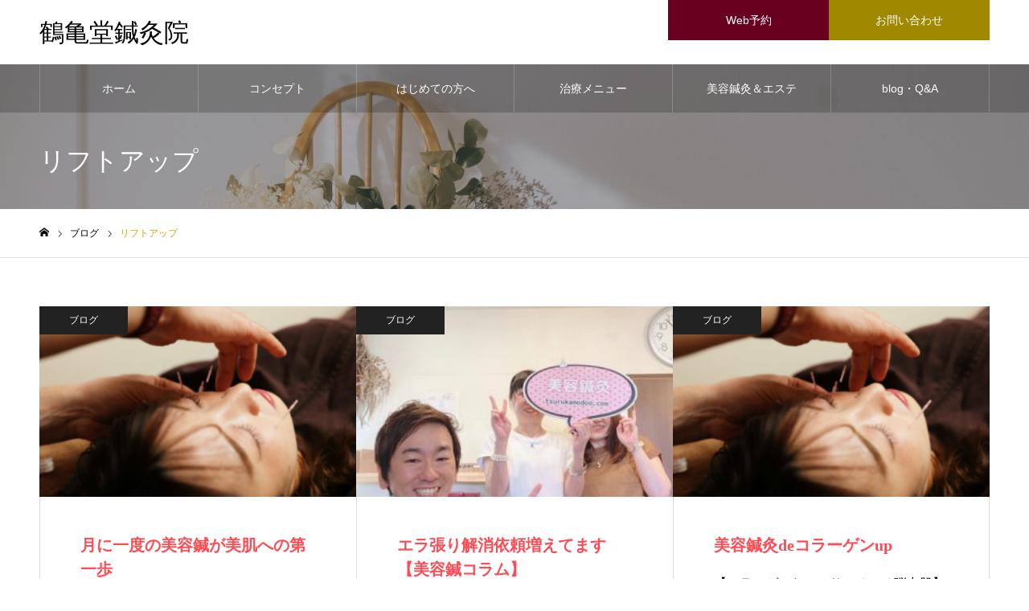

--- FILE ---
content_type: text/html; charset=UTF-8
request_url: https://tsurukamedoo.com/tag/%e3%83%aa%e3%83%95%e3%83%88%e3%82%a2%e3%83%83%e3%83%97/
body_size: 14037
content:
<!DOCTYPE html>
<html class="pc" dir="ltr" lang="ja" prefix="og: https://ogp.me/ns#">
<head>
<meta charset="UTF-8">
<!--[if IE]><meta http-equiv="X-UA-Compatible" content="IE=edge"><![endif]-->
<meta name="viewport" content="width=device-width">
<meta name="format-detection" content="telephone=no">
<meta name="description" content="鹿児島市鴨池　自律神経調整　食いしばり専門治療「アスリートに高い支持の治療院」">
<link rel="pingback" href="https://tsurukamedoo.com/xmlrpc.php">
<title>リフトアップ | 鶴亀堂鍼灸院</title>

		<!-- All in One SEO 4.9.3 - aioseo.com -->
	<meta name="robots" content="max-image-preview:large" />
	<link rel="canonical" href="https://tsurukamedoo.com/tag/%e3%83%aa%e3%83%95%e3%83%88%e3%82%a2%e3%83%83%e3%83%97/" />
	<meta name="generator" content="All in One SEO (AIOSEO) 4.9.3" />
		<script type="application/ld+json" class="aioseo-schema">
			{"@context":"https:\/\/schema.org","@graph":[{"@type":"BreadcrumbList","@id":"https:\/\/tsurukamedoo.com\/tag\/%e3%83%aa%e3%83%95%e3%83%88%e3%82%a2%e3%83%83%e3%83%97\/#breadcrumblist","itemListElement":[{"@type":"ListItem","@id":"https:\/\/tsurukamedoo.com#listItem","position":1,"name":"\u30db\u30fc\u30e0","item":"https:\/\/tsurukamedoo.com","nextItem":{"@type":"ListItem","@id":"https:\/\/tsurukamedoo.com\/tag\/%e3%83%aa%e3%83%95%e3%83%88%e3%82%a2%e3%83%83%e3%83%97\/#listItem","name":"\u30ea\u30d5\u30c8\u30a2\u30c3\u30d7"}},{"@type":"ListItem","@id":"https:\/\/tsurukamedoo.com\/tag\/%e3%83%aa%e3%83%95%e3%83%88%e3%82%a2%e3%83%83%e3%83%97\/#listItem","position":2,"name":"\u30ea\u30d5\u30c8\u30a2\u30c3\u30d7","previousItem":{"@type":"ListItem","@id":"https:\/\/tsurukamedoo.com#listItem","name":"\u30db\u30fc\u30e0"}}]},{"@type":"CollectionPage","@id":"https:\/\/tsurukamedoo.com\/tag\/%e3%83%aa%e3%83%95%e3%83%88%e3%82%a2%e3%83%83%e3%83%97\/#collectionpage","url":"https:\/\/tsurukamedoo.com\/tag\/%e3%83%aa%e3%83%95%e3%83%88%e3%82%a2%e3%83%83%e3%83%97\/","name":"\u30ea\u30d5\u30c8\u30a2\u30c3\u30d7 | \u9db4\u4e80\u5802\u937c\u7078\u9662","inLanguage":"ja","isPartOf":{"@id":"https:\/\/tsurukamedoo.com\/#website"},"breadcrumb":{"@id":"https:\/\/tsurukamedoo.com\/tag\/%e3%83%aa%e3%83%95%e3%83%88%e3%82%a2%e3%83%83%e3%83%97\/#breadcrumblist"}},{"@type":"Organization","@id":"https:\/\/tsurukamedoo.com\/#organization","name":"\u9db4\u4e80\u5802\u937c\u7078\u9662&\u30a8\u30b9\u30c6\u30c6\u30a3\u30c3\u30af\u30b5\u30ed\u30f3M","description":"\u9e7f\u5150\u5cf6\u5e02\u9d28\u6c60\u3000\u81ea\u5f8b\u795e\u7d4c\u8abf\u6574\u3000\u98df\u3044\u3057\u3070\u308a\u5c02\u9580\u6cbb\u7642\u300c\u30a2\u30b9\u30ea\u30fc\u30c8\u306b\u9ad8\u3044\u652f\u6301\u306e\u6cbb\u7642\u9662\u300d","url":"https:\/\/tsurukamedoo.com\/"},{"@type":"WebSite","@id":"https:\/\/tsurukamedoo.com\/#website","url":"https:\/\/tsurukamedoo.com\/","name":"\u9db4\u4e80\u5802\u937c\u7078\u9662&\u30a8\u30b9\u30c6\u30c6\u30a3\u30c3\u30af\u30b5\u30ed\u30f3M","description":"\u9e7f\u5150\u5cf6\u5e02\u9d28\u6c60\u3000\u81ea\u5f8b\u795e\u7d4c\u8abf\u6574\u3000\u98df\u3044\u3057\u3070\u308a\u5c02\u9580\u6cbb\u7642\u300c\u30a2\u30b9\u30ea\u30fc\u30c8\u306b\u9ad8\u3044\u652f\u6301\u306e\u6cbb\u7642\u9662\u300d","inLanguage":"ja","publisher":{"@id":"https:\/\/tsurukamedoo.com\/#organization"}}]}
		</script>
		<!-- All in One SEO -->

<link rel='dns-prefetch' href='//yubinbango.github.io' />
<link rel='dns-prefetch' href='//www.googletagmanager.com' />
<link rel='dns-prefetch' href='//stats.wp.com' />
<link rel="alternate" type="application/rss+xml" title="鶴亀堂鍼灸院 &raquo; フィード" href="https://tsurukamedoo.com/feed/" />
<link rel="alternate" type="application/rss+xml" title="鶴亀堂鍼灸院 &raquo; コメントフィード" href="https://tsurukamedoo.com/comments/feed/" />
<link rel="alternate" type="application/rss+xml" title="鶴亀堂鍼灸院 &raquo; リフトアップ タグのフィード" href="https://tsurukamedoo.com/tag/%e3%83%aa%e3%83%95%e3%83%88%e3%82%a2%e3%83%83%e3%83%97/feed/" />
<style id='wp-img-auto-sizes-contain-inline-css' type='text/css'>
img:is([sizes=auto i],[sizes^="auto," i]){contain-intrinsic-size:3000px 1500px}
/*# sourceURL=wp-img-auto-sizes-contain-inline-css */
</style>
<link rel='stylesheet' id='style-css' href='https://tsurukamedoo.com/wp-content/themes/tsurukamedo/style.css?ver=6.9' type='text/css' media='all' />
<style id='wp-emoji-styles-inline-css' type='text/css'>

	img.wp-smiley, img.emoji {
		display: inline !important;
		border: none !important;
		box-shadow: none !important;
		height: 1em !important;
		width: 1em !important;
		margin: 0 0.07em !important;
		vertical-align: -0.1em !important;
		background: none !important;
		padding: 0 !important;
	}
/*# sourceURL=wp-emoji-styles-inline-css */
</style>
<style id='wp-block-library-inline-css' type='text/css'>
:root{--wp-block-synced-color:#7a00df;--wp-block-synced-color--rgb:122,0,223;--wp-bound-block-color:var(--wp-block-synced-color);--wp-editor-canvas-background:#ddd;--wp-admin-theme-color:#007cba;--wp-admin-theme-color--rgb:0,124,186;--wp-admin-theme-color-darker-10:#006ba1;--wp-admin-theme-color-darker-10--rgb:0,107,160.5;--wp-admin-theme-color-darker-20:#005a87;--wp-admin-theme-color-darker-20--rgb:0,90,135;--wp-admin-border-width-focus:2px}@media (min-resolution:192dpi){:root{--wp-admin-border-width-focus:1.5px}}.wp-element-button{cursor:pointer}:root .has-very-light-gray-background-color{background-color:#eee}:root .has-very-dark-gray-background-color{background-color:#313131}:root .has-very-light-gray-color{color:#eee}:root .has-very-dark-gray-color{color:#313131}:root .has-vivid-green-cyan-to-vivid-cyan-blue-gradient-background{background:linear-gradient(135deg,#00d084,#0693e3)}:root .has-purple-crush-gradient-background{background:linear-gradient(135deg,#34e2e4,#4721fb 50%,#ab1dfe)}:root .has-hazy-dawn-gradient-background{background:linear-gradient(135deg,#faaca8,#dad0ec)}:root .has-subdued-olive-gradient-background{background:linear-gradient(135deg,#fafae1,#67a671)}:root .has-atomic-cream-gradient-background{background:linear-gradient(135deg,#fdd79a,#004a59)}:root .has-nightshade-gradient-background{background:linear-gradient(135deg,#330968,#31cdcf)}:root .has-midnight-gradient-background{background:linear-gradient(135deg,#020381,#2874fc)}:root{--wp--preset--font-size--normal:16px;--wp--preset--font-size--huge:42px}.has-regular-font-size{font-size:1em}.has-larger-font-size{font-size:2.625em}.has-normal-font-size{font-size:var(--wp--preset--font-size--normal)}.has-huge-font-size{font-size:var(--wp--preset--font-size--huge)}.has-text-align-center{text-align:center}.has-text-align-left{text-align:left}.has-text-align-right{text-align:right}.has-fit-text{white-space:nowrap!important}#end-resizable-editor-section{display:none}.aligncenter{clear:both}.items-justified-left{justify-content:flex-start}.items-justified-center{justify-content:center}.items-justified-right{justify-content:flex-end}.items-justified-space-between{justify-content:space-between}.screen-reader-text{border:0;clip-path:inset(50%);height:1px;margin:-1px;overflow:hidden;padding:0;position:absolute;width:1px;word-wrap:normal!important}.screen-reader-text:focus{background-color:#ddd;clip-path:none;color:#444;display:block;font-size:1em;height:auto;left:5px;line-height:normal;padding:15px 23px 14px;text-decoration:none;top:5px;width:auto;z-index:100000}html :where(.has-border-color){border-style:solid}html :where([style*=border-top-color]){border-top-style:solid}html :where([style*=border-right-color]){border-right-style:solid}html :where([style*=border-bottom-color]){border-bottom-style:solid}html :where([style*=border-left-color]){border-left-style:solid}html :where([style*=border-width]){border-style:solid}html :where([style*=border-top-width]){border-top-style:solid}html :where([style*=border-right-width]){border-right-style:solid}html :where([style*=border-bottom-width]){border-bottom-style:solid}html :where([style*=border-left-width]){border-left-style:solid}html :where(img[class*=wp-image-]){height:auto;max-width:100%}:where(figure){margin:0 0 1em}html :where(.is-position-sticky){--wp-admin--admin-bar--position-offset:var(--wp-admin--admin-bar--height,0px)}@media screen and (max-width:600px){html :where(.is-position-sticky){--wp-admin--admin-bar--position-offset:0px}}

/*# sourceURL=wp-block-library-inline-css */
</style><style id='global-styles-inline-css' type='text/css'>
:root{--wp--preset--aspect-ratio--square: 1;--wp--preset--aspect-ratio--4-3: 4/3;--wp--preset--aspect-ratio--3-4: 3/4;--wp--preset--aspect-ratio--3-2: 3/2;--wp--preset--aspect-ratio--2-3: 2/3;--wp--preset--aspect-ratio--16-9: 16/9;--wp--preset--aspect-ratio--9-16: 9/16;--wp--preset--color--black: #000000;--wp--preset--color--cyan-bluish-gray: #abb8c3;--wp--preset--color--white: #ffffff;--wp--preset--color--pale-pink: #f78da7;--wp--preset--color--vivid-red: #cf2e2e;--wp--preset--color--luminous-vivid-orange: #ff6900;--wp--preset--color--luminous-vivid-amber: #fcb900;--wp--preset--color--light-green-cyan: #7bdcb5;--wp--preset--color--vivid-green-cyan: #00d084;--wp--preset--color--pale-cyan-blue: #8ed1fc;--wp--preset--color--vivid-cyan-blue: #0693e3;--wp--preset--color--vivid-purple: #9b51e0;--wp--preset--gradient--vivid-cyan-blue-to-vivid-purple: linear-gradient(135deg,rgb(6,147,227) 0%,rgb(155,81,224) 100%);--wp--preset--gradient--light-green-cyan-to-vivid-green-cyan: linear-gradient(135deg,rgb(122,220,180) 0%,rgb(0,208,130) 100%);--wp--preset--gradient--luminous-vivid-amber-to-luminous-vivid-orange: linear-gradient(135deg,rgb(252,185,0) 0%,rgb(255,105,0) 100%);--wp--preset--gradient--luminous-vivid-orange-to-vivid-red: linear-gradient(135deg,rgb(255,105,0) 0%,rgb(207,46,46) 100%);--wp--preset--gradient--very-light-gray-to-cyan-bluish-gray: linear-gradient(135deg,rgb(238,238,238) 0%,rgb(169,184,195) 100%);--wp--preset--gradient--cool-to-warm-spectrum: linear-gradient(135deg,rgb(74,234,220) 0%,rgb(151,120,209) 20%,rgb(207,42,186) 40%,rgb(238,44,130) 60%,rgb(251,105,98) 80%,rgb(254,248,76) 100%);--wp--preset--gradient--blush-light-purple: linear-gradient(135deg,rgb(255,206,236) 0%,rgb(152,150,240) 100%);--wp--preset--gradient--blush-bordeaux: linear-gradient(135deg,rgb(254,205,165) 0%,rgb(254,45,45) 50%,rgb(107,0,62) 100%);--wp--preset--gradient--luminous-dusk: linear-gradient(135deg,rgb(255,203,112) 0%,rgb(199,81,192) 50%,rgb(65,88,208) 100%);--wp--preset--gradient--pale-ocean: linear-gradient(135deg,rgb(255,245,203) 0%,rgb(182,227,212) 50%,rgb(51,167,181) 100%);--wp--preset--gradient--electric-grass: linear-gradient(135deg,rgb(202,248,128) 0%,rgb(113,206,126) 100%);--wp--preset--gradient--midnight: linear-gradient(135deg,rgb(2,3,129) 0%,rgb(40,116,252) 100%);--wp--preset--font-size--small: 13px;--wp--preset--font-size--medium: 20px;--wp--preset--font-size--large: 36px;--wp--preset--font-size--x-large: 42px;--wp--preset--spacing--20: 0.44rem;--wp--preset--spacing--30: 0.67rem;--wp--preset--spacing--40: 1rem;--wp--preset--spacing--50: 1.5rem;--wp--preset--spacing--60: 2.25rem;--wp--preset--spacing--70: 3.38rem;--wp--preset--spacing--80: 5.06rem;--wp--preset--shadow--natural: 6px 6px 9px rgba(0, 0, 0, 0.2);--wp--preset--shadow--deep: 12px 12px 50px rgba(0, 0, 0, 0.4);--wp--preset--shadow--sharp: 6px 6px 0px rgba(0, 0, 0, 0.2);--wp--preset--shadow--outlined: 6px 6px 0px -3px rgb(255, 255, 255), 6px 6px rgb(0, 0, 0);--wp--preset--shadow--crisp: 6px 6px 0px rgb(0, 0, 0);}:where(.is-layout-flex){gap: 0.5em;}:where(.is-layout-grid){gap: 0.5em;}body .is-layout-flex{display: flex;}.is-layout-flex{flex-wrap: wrap;align-items: center;}.is-layout-flex > :is(*, div){margin: 0;}body .is-layout-grid{display: grid;}.is-layout-grid > :is(*, div){margin: 0;}:where(.wp-block-columns.is-layout-flex){gap: 2em;}:where(.wp-block-columns.is-layout-grid){gap: 2em;}:where(.wp-block-post-template.is-layout-flex){gap: 1.25em;}:where(.wp-block-post-template.is-layout-grid){gap: 1.25em;}.has-black-color{color: var(--wp--preset--color--black) !important;}.has-cyan-bluish-gray-color{color: var(--wp--preset--color--cyan-bluish-gray) !important;}.has-white-color{color: var(--wp--preset--color--white) !important;}.has-pale-pink-color{color: var(--wp--preset--color--pale-pink) !important;}.has-vivid-red-color{color: var(--wp--preset--color--vivid-red) !important;}.has-luminous-vivid-orange-color{color: var(--wp--preset--color--luminous-vivid-orange) !important;}.has-luminous-vivid-amber-color{color: var(--wp--preset--color--luminous-vivid-amber) !important;}.has-light-green-cyan-color{color: var(--wp--preset--color--light-green-cyan) !important;}.has-vivid-green-cyan-color{color: var(--wp--preset--color--vivid-green-cyan) !important;}.has-pale-cyan-blue-color{color: var(--wp--preset--color--pale-cyan-blue) !important;}.has-vivid-cyan-blue-color{color: var(--wp--preset--color--vivid-cyan-blue) !important;}.has-vivid-purple-color{color: var(--wp--preset--color--vivid-purple) !important;}.has-black-background-color{background-color: var(--wp--preset--color--black) !important;}.has-cyan-bluish-gray-background-color{background-color: var(--wp--preset--color--cyan-bluish-gray) !important;}.has-white-background-color{background-color: var(--wp--preset--color--white) !important;}.has-pale-pink-background-color{background-color: var(--wp--preset--color--pale-pink) !important;}.has-vivid-red-background-color{background-color: var(--wp--preset--color--vivid-red) !important;}.has-luminous-vivid-orange-background-color{background-color: var(--wp--preset--color--luminous-vivid-orange) !important;}.has-luminous-vivid-amber-background-color{background-color: var(--wp--preset--color--luminous-vivid-amber) !important;}.has-light-green-cyan-background-color{background-color: var(--wp--preset--color--light-green-cyan) !important;}.has-vivid-green-cyan-background-color{background-color: var(--wp--preset--color--vivid-green-cyan) !important;}.has-pale-cyan-blue-background-color{background-color: var(--wp--preset--color--pale-cyan-blue) !important;}.has-vivid-cyan-blue-background-color{background-color: var(--wp--preset--color--vivid-cyan-blue) !important;}.has-vivid-purple-background-color{background-color: var(--wp--preset--color--vivid-purple) !important;}.has-black-border-color{border-color: var(--wp--preset--color--black) !important;}.has-cyan-bluish-gray-border-color{border-color: var(--wp--preset--color--cyan-bluish-gray) !important;}.has-white-border-color{border-color: var(--wp--preset--color--white) !important;}.has-pale-pink-border-color{border-color: var(--wp--preset--color--pale-pink) !important;}.has-vivid-red-border-color{border-color: var(--wp--preset--color--vivid-red) !important;}.has-luminous-vivid-orange-border-color{border-color: var(--wp--preset--color--luminous-vivid-orange) !important;}.has-luminous-vivid-amber-border-color{border-color: var(--wp--preset--color--luminous-vivid-amber) !important;}.has-light-green-cyan-border-color{border-color: var(--wp--preset--color--light-green-cyan) !important;}.has-vivid-green-cyan-border-color{border-color: var(--wp--preset--color--vivid-green-cyan) !important;}.has-pale-cyan-blue-border-color{border-color: var(--wp--preset--color--pale-cyan-blue) !important;}.has-vivid-cyan-blue-border-color{border-color: var(--wp--preset--color--vivid-cyan-blue) !important;}.has-vivid-purple-border-color{border-color: var(--wp--preset--color--vivid-purple) !important;}.has-vivid-cyan-blue-to-vivid-purple-gradient-background{background: var(--wp--preset--gradient--vivid-cyan-blue-to-vivid-purple) !important;}.has-light-green-cyan-to-vivid-green-cyan-gradient-background{background: var(--wp--preset--gradient--light-green-cyan-to-vivid-green-cyan) !important;}.has-luminous-vivid-amber-to-luminous-vivid-orange-gradient-background{background: var(--wp--preset--gradient--luminous-vivid-amber-to-luminous-vivid-orange) !important;}.has-luminous-vivid-orange-to-vivid-red-gradient-background{background: var(--wp--preset--gradient--luminous-vivid-orange-to-vivid-red) !important;}.has-very-light-gray-to-cyan-bluish-gray-gradient-background{background: var(--wp--preset--gradient--very-light-gray-to-cyan-bluish-gray) !important;}.has-cool-to-warm-spectrum-gradient-background{background: var(--wp--preset--gradient--cool-to-warm-spectrum) !important;}.has-blush-light-purple-gradient-background{background: var(--wp--preset--gradient--blush-light-purple) !important;}.has-blush-bordeaux-gradient-background{background: var(--wp--preset--gradient--blush-bordeaux) !important;}.has-luminous-dusk-gradient-background{background: var(--wp--preset--gradient--luminous-dusk) !important;}.has-pale-ocean-gradient-background{background: var(--wp--preset--gradient--pale-ocean) !important;}.has-electric-grass-gradient-background{background: var(--wp--preset--gradient--electric-grass) !important;}.has-midnight-gradient-background{background: var(--wp--preset--gradient--midnight) !important;}.has-small-font-size{font-size: var(--wp--preset--font-size--small) !important;}.has-medium-font-size{font-size: var(--wp--preset--font-size--medium) !important;}.has-large-font-size{font-size: var(--wp--preset--font-size--large) !important;}.has-x-large-font-size{font-size: var(--wp--preset--font-size--x-large) !important;}
/*# sourceURL=global-styles-inline-css */
</style>

<style id='classic-theme-styles-inline-css' type='text/css'>
/*! This file is auto-generated */
.wp-block-button__link{color:#fff;background-color:#32373c;border-radius:9999px;box-shadow:none;text-decoration:none;padding:calc(.667em + 2px) calc(1.333em + 2px);font-size:1.125em}.wp-block-file__button{background:#32373c;color:#fff;text-decoration:none}
/*# sourceURL=/wp-includes/css/classic-themes.min.css */
</style>
<link rel='stylesheet' id='contact-form-7-css' href='https://tsurukamedoo.com/wp-content/plugins/contact-form-7/includes/css/styles.css?ver=6.1.4' type='text/css' media='all' />
<link rel='stylesheet' id='cf7_style-css' href='https://tsurukamedoo.com/wp-content/plugins/officek_cf7_scripts/officek_cf7_scripts.css?ver=6.9' type='text/css' media='all' />
<link rel='stylesheet' id='parent-style-css' href='https://tsurukamedoo.com/wp-content/themes/noel_tcd072/style.css?ver=6.9' type='text/css' media='all' />
<script type="text/javascript" src="https://tsurukamedoo.com/wp-includes/js/jquery/jquery.min.js?ver=3.7.1" id="jquery-core-js"></script>
<script type="text/javascript" src="https://tsurukamedoo.com/wp-includes/js/jquery/jquery-migrate.min.js?ver=3.4.1" id="jquery-migrate-js"></script>

<!-- Site Kit によって追加された Google タグ（gtag.js）スニペット -->
<!-- Google アナリティクス スニペット (Site Kit が追加) -->
<script type="text/javascript" src="https://www.googletagmanager.com/gtag/js?id=G-S7LTYLSXKG" id="google_gtagjs-js" async></script>
<script type="text/javascript" id="google_gtagjs-js-after">
/* <![CDATA[ */
window.dataLayer = window.dataLayer || [];function gtag(){dataLayer.push(arguments);}
gtag("set","linker",{"domains":["tsurukamedoo.com"]});
gtag("js", new Date());
gtag("set", "developer_id.dZTNiMT", true);
gtag("config", "G-S7LTYLSXKG");
//# sourceURL=google_gtagjs-js-after
/* ]]> */
</script>
<link rel="https://api.w.org/" href="https://tsurukamedoo.com/wp-json/" /><link rel="alternate" title="JSON" type="application/json" href="https://tsurukamedoo.com/wp-json/wp/v2/tags/263" /><meta name="generator" content="Site Kit by Google 1.170.0" /><!-- Begin Mieruca Embed Code --><script type="text/javascript" id="mierucajs">window.__fid = window.__fid || [];__fid.push([992747309]);(function() {function mieruca(){if(typeof window.__fjsld != "undefined") return; window.__fjsld = 1; var fjs = document.createElement('script'); fjs.type = 'text/javascript'; fjs.async = true; fjs.id = "fjssync"; var timestamp = new Date;fjs.src = ('https:' == document.location.protocol ? 'https' : 'http') + '://hm.mieru-ca.com/service/js/mieruca-hm.js?v='+ timestamp.getTime(); var x = document.getElementsByTagName('script')[0]; x.parentNode.insertBefore(fjs, x); };setTimeout(mieruca, 500); document.readyState != "complete" ? (window.attachEvent ? window.attachEvent("onload", mieruca) : window.addEventListener("load", mieruca, false)) : mieruca();})();</script><!-- End Mieruca Embed Code -->	<style>img#wpstats{display:none}</style>
		
<link rel="stylesheet" href="https://tsurukamedoo.com/wp-content/themes/noel_tcd072/css/design-plus.css?ver=">
<link rel="stylesheet" href="https://tsurukamedoo.com/wp-content/themes/noel_tcd072/css/sns-botton.css?ver=">
<link rel="stylesheet" media="screen and (max-width:1250px)" href="https://tsurukamedoo.com/wp-content/themes/noel_tcd072/css/responsive.css?ver=">
<link rel="stylesheet" media="screen and (max-width:1250px)" href="https://tsurukamedoo.com/wp-content/themes/noel_tcd072/css/footer-bar.css?ver=">

<script src="https://tsurukamedoo.com/wp-content/themes/noel_tcd072/js/jquery.easing.1.4.js?ver="></script>
<script src="https://tsurukamedoo.com/wp-content/themes/noel_tcd072/js/jscript.js?ver="></script>
<script src="https://tsurukamedoo.com/wp-content/themes/noel_tcd072/js/comment.js?ver="></script>


<link rel="stylesheet" href="https://tsurukamedoo.com/wp-content/themes/noel_tcd072/js/perfect-scrollbar.css?ver=">
<script src="https://tsurukamedoo.com/wp-content/themes/noel_tcd072/js/perfect-scrollbar.min.js?ver="></script>

<script src="https://tsurukamedoo.com/wp-content/themes/noel_tcd072/js/jquery.cookie.js?ver="></script>


<style type="text/css">

body, input, textarea { font-family: "Hiragino Sans", "ヒラギノ角ゴ ProN", "Hiragino Kaku Gothic ProN", "游ゴシック", YuGothic, "メイリオ", Meiryo, sans-serif; }

.rich_font, .p-vertical { font-family: "Times New Roman" , "游明朝" , "Yu Mincho" , "游明朝体" , "YuMincho" , "ヒラギノ明朝 Pro W3" , "Hiragino Mincho Pro" , "HiraMinProN-W3" , "HGS明朝E" , "ＭＳ Ｐ明朝" , "MS PMincho" , serif; font-weight:500; }

.rich_font_type1 { font-family: Arial, "Hiragino Kaku Gothic ProN", "ヒラギノ角ゴ ProN W3", "メイリオ", Meiryo, sans-serif; }
.rich_font_type2 { font-family: "Hiragino Sans", "ヒラギノ角ゴ ProN", "Hiragino Kaku Gothic ProN", "游ゴシック", YuGothic, "メイリオ", Meiryo, sans-serif; font-weight:500; }
.rich_font_type3 { font-family: "Times New Roman" , "游明朝" , "Yu Mincho" , "游明朝体" , "YuMincho" , "ヒラギノ明朝 Pro W3" , "Hiragino Mincho Pro" , "HiraMinProN-W3" , "HGS明朝E" , "ＭＳ Ｐ明朝" , "MS PMincho" , serif; font-weight:500; }


.home #header_top { background:rgba(255,255,255,1); }
#header_top { background:rgba(255,255,255,1); }
#header_logo a { color:#000000; }
.pc #global_menu { background:rgba(0,0,0,0.2); }
.pc #global_menu > ul { border-left:1px solid rgba(255,255,255,0.2); }
.pc #global_menu > ul > li { border-right:1px solid rgba(255,255,255,0.2); }
.pc #global_menu > ul > li > a, .pc #global_menu ul ul li.menu-item-has-children > a:before { color:#ffffff; }
.pc #global_menu > ul > li > a:after { background:#d1ab00; }
.pc #global_menu ul ul a { color:#ffffff; background:#d1ab00; }
.pc #global_menu ul ul a:hover { background:#a08800; }
.pc .header_fix #global_menu { background:rgba(0,0,0,0.5); }
.pc .header_fix #global_menu > ul { border-left:1px solid rgba(255,255,255,0.5); }
.pc .header_fix #global_menu > ul > li { border-right:1px solid rgba(255,255,255,0.5); }
.mobile #mobile_menu { background:#222222; }
.mobile #global_menu a { color:#ffffff !important; background:#222222; border-bottom:1px solid #444444; }
.mobile #global_menu li li a { background:#333333; }
.mobile #global_menu a:hover, #mobile_menu .close_button:hover, #mobile_menu #global_menu .child_menu_button:hover { color:#ffffff !important; background:#ff4b54; }
.megamenu_clinic_list1 { border-color:#dddddd; background:#ffffff; }
.megamenu_clinic_list1 a { background:#ffffff; }
.megamenu_clinic_list1 ol, .megamenu_clinic_list1 li { border-color:#dddddd; }
.megamenu_clinic_list1 .title { color:#ff4b54; }
.megamenu_clinic_list2 { border-color:#dddddd; background:#ffffff; }
.megamenu_clinic_list2 a { background:#ffffff; }
.megamenu_clinic_list2_inner, .megamenu_clinic_list2 ol, .megamenu_clinic_list2 li { border-color:#dddddd; }
.megamenu_clinic_list2 .headline, .megamenu_clinic_list2 .title { color:#ff4b54; }
.megamenu_clinic_list2 .link_button a { color:#FFFFFF; background:#222222; }
.megamenu_clinic_list2 .link_button a:hover { color:#FFFFFF; background:#f45963; }
.megamenu_campaign_list { background:#f4f4f5; }
.megamenu_campaign_list .post_list_area, .megamenu_campaign_list .menu_area a:hover, .megamenu_campaign_list .menu_area li.active a { background:#ffffff; }
.megamenu_campaign_list .menu_area a { background:#ff474f; }
.megamenu_campaign_list .menu_area a:hover, .megamenu_campaign_list .menu_area li.active a { color:#ff474f; }
.pc .header_fix #header_top { background:rgba(255,255,255,0.8); }
.header_fix #header_logo a { color:#000000 !important; }
#header_button .button1 a, #footer_button .button1 a { color:#FFFFFF; background:#68001f; }
#header_button .button1 a:hover, #footer_button .button1 a:hover { color:#FFFFFF; background:#68001f; }
#header_button .button2 a, #footer_button .button2 a { color:#FFFFFF; background:#a08800; }
#header_button .button2 a:hover, #footer_button .button2 a:hover { color:#FFFFFF; background:#a08800; }
#footer_info_content1 .button a { color:#FFFFFF; background:#68001f; }
#footer_info_content1 .button a:hover { color:#FFFFFF; background:#68001f; }
#footer_info_content2 .button a { color:#FFFFFF; background:#a08800; }
#footer_info_content2 .button a:hover { color:#FFFFFF; background:#a08800; }
#footer_banner .title { color:#68001f; font-size:20px; }
#footer_menu_area, #footer_menu_area a, #footer_menu .footer_headline a:before { color:#000000; }
#footer_menu_area .footer_headline a { color:#a08800; }
#footer_menu_area a:hover, #footer_menu .footer_headline a:hover:before { color:#d1ab00; }
#footer_bottom, #footer_bottom a { color:#FFFFFF; }
@media screen and (max-width:950px) {
  #footer_banner .title { font-size:16px; }
}
body.single #main_col { font-size:16px; }
#page_header_catch .catch { font-size:42px; color:#FFFFFF; }
#page_header_catch .desc { font-size:18px; color:#FFFFFF; }
#page_header_catch .title { font-size:32px; color:#FFFFFF; }
#blog_list .title_area .title { font-size:20px; color:#ff4b54; }
#blog_list a:hover .title_area .title { color:#cccccc; }
#blog_list .category a, #single_category a { color:#FFFFFF; background:#222222; }
#blog_list .category a:hover, #single_category a:hover { color:#FFFFFF; background:#777777; }
#post_title_area .title { font-size:32px; }
#related_post .headline { font-size:20px; color:#ff4b52; }
@media screen and (max-width:950px) {
  body.single #main_col { font-size:16px; }
  #page_header_catch .catch { font-size:22px; }
  #page_header_catch .desc { font-size:16px; }
  #page_header_catch .title { font-size:20px; }
  #blog_list .title_area .title { font-size:16px; }
  #post_title_area .title { font-size:20px; }
  #related_post .headline { font-size:16px; }
}

.author_profile a.avatar img, .animate_image img, .animate_background .image {
  width:100%; height:auto;
  -webkit-transition: transform  0.75s ease;
  transition: transform  0.75s ease;
}
.author_profile a.avatar:hover img, .animate_image:hover img, .animate_background:hover .image, #index_staff_slider a:hover img {
  -webkit-transform: scale(1.2);
  transform: scale(1.2);
}




a { color:#000; }

#bread_crumb li.last span, #comment_headline, .tcd_category_list a:hover, .tcd_category_list .child_menu_button:hover, .side_headline, #faq_category li a:hover, #faq_category li.active a, #archive_service .bottom_area .sub_category li a:hover,
  #side_service_category_list a:hover, #side_service_category_list li.active > a, #side_faq_category_list a:hover, #side_faq_category_list li.active a, #side_staff_list a:hover, #side_staff_list li.active a, .cf_data_list li a:hover,
    #side_campaign_category_list a:hover, #side_campaign_category_list li.active a, #side_clinic_list a:hover, #side_clinic_list li.active a
{ color: #d1ab00; }

#page_header .tab, #return_top a, #comment_tab li a:hover, #comment_tab li.active a, #comment_header #comment_closed p, #submit_comment:hover, #cancel_comment_reply a:hover, #p_readmore .button:hover,
  #wp-calendar td a:hover, #post_pagination p, #post_pagination a:hover, .page_navi span.current, .page_navi a:hover, .c-pw__btn:hover
{ background-color: #d1ab00; }

#guest_info input:focus, #comment_textarea textarea:focus, .c-pw__box-input:focus
{ border-color: #d1ab00; }

#comment_tab li.active a:after, #comment_header #comment_closed p:after
{ border-color:#d1ab00 transparent transparent transparent; }


#header_logo a:hover, #footer a:hover, .cardlink_title a:hover, #menu_button:hover:before, #header_logo a:hover, #related_post .item a:hover, .comment a:hover, .comment_form_wrapper a:hover, #next_prev_post a:hover,
  #bread_crumb a:hover, #bread_crumb li.home a:hover:after, .author_profile a:hover, .author_profile .author_link li a:hover:before, #post_meta_bottom a:hover, #next_prev_post a:hover:before,
    #recent_news a.link:hover, #recent_news .link:hover:after, #recent_news li a:hover .title, #searchform .submit_button:hover:before, .styled_post_list1 a:hover .title_area, .styled_post_list1 a:hover .date, .p-dropdown__title:hover:after, .p-dropdown__list li a:hover
{ color: #a08800; }
.post_content a, .custom-html-widget a { color: #68001f; }
.post_content a:hover, .custom-html-widget a:hover { color:#888888; }
#return_top a:hover { background-color: #68001f; }
.frost_bg:before { background:rgba(255,255,255,0.4); }
.blur_image img { filter:blur(10px); }
#site_wrap { display:none; }
#site_loader_overlay {
  background:#ffffff;
  opacity: 1;
  position: fixed;
  top: 0px;
  left: 0px;
  width: 100%;
  height: 100%;
  width: 100vw;
  height: 100vh;
  z-index: 99999;
}
#site_loader_animation {
  width: 48px;
  height: 48px;
  font-size: 10px;
  text-indent: -9999em;
  position: fixed;
  top: 0;
  left: 0;
	right: 0;
	bottom: 0;
	margin: auto;
  border: 3px solid rgba(216,1,0,0.2);
  border-top-color: #d80100;
  border-radius: 50%;
  -webkit-animation: loading-circle 1.1s infinite linear;
  animation: loading-circle 1.1s infinite linear;
}
@-webkit-keyframes loading-circle {
  0% { -webkit-transform: rotate(0deg); transform: rotate(0deg); }
  100% { -webkit-transform: rotate(360deg); transform: rotate(360deg); }
}
@media only screen and (max-width: 767px) {
	#site_loader_animation { width: 30px; height: 30px; }
}
@keyframes loading-circle {
  0% { -webkit-transform: rotate(0deg); transform: rotate(0deg); }
  100% { -webkit-transform: rotate(360deg); transform: rotate(360deg); }
}



</style>

<link rel="icon" href="https://tsurukamedoo.com/wp-content/uploads/2022/11/cropped-logo_siteicon-32x32.png" sizes="32x32" />
<link rel="icon" href="https://tsurukamedoo.com/wp-content/uploads/2022/11/cropped-logo_siteicon-192x192.png" sizes="192x192" />
<link rel="apple-touch-icon" href="https://tsurukamedoo.com/wp-content/uploads/2022/11/cropped-logo_siteicon-180x180.png" />
<meta name="msapplication-TileImage" content="https://tsurukamedoo.com/wp-content/uploads/2022/11/cropped-logo_siteicon-270x270.png" />
		<style type="text/css" id="wp-custom-css">
			/* サイドカテゴリー */
#side_service_category_list .headline {
    font-size: 24px;
}

/* 本文：見出し */
.post_content h2 {
	border-top: solid 2px #d1ab00;
	border-bottom: solid 2px #d1ab00;
	margin-bottom: 2em;
	padding: 1em 0.75em;
}
.post_content h3 {
	margin-bottom: 2em;
	padding: 0 0.5em 0.5em;
	position: relative;
}
.post_content h3:before {
	content: "";
	width: 100%;
	height: 4px;
	background: -webkit-linear-gradient(135deg,transparent 25%,#d1ab00 25%,#d1ab00 50%,transparent 50%,transparent 75%,#d1ab00 75%,#d1ab00);
	background: linear-gradient(135deg,transparent 25%,#d1ab00 25%,#d1ab00 50%,transparent 50%,transparent 75%,#d1ab00 75%,#d1ab00);
	background-size: 4px 4px;
	opacity: .5;
	
	bottom: 0;
	display: block;
	left: 0;
	position: absolute;
	z-index: 0;
}

/* 本文：TCDボタン */
.q_button{
	background-color: #68001f;
}
.q_button:hover{
	background-color: rgba(104, 0, 31, 0.7);
}		</style>
		</head>
<body id="body" class="archive tag tag-263 wp-theme-noel_tcd072 wp-child-theme-tsurukamedo has_header_button">


<div id="container">

 <header id="header">

  <div id="header_top">
   <div id="header_top_inner">
    <div id="header_logo">
     
<div class="logo">
 <a href="https://tsurukamedoo.com/" title="鶴亀堂鍼灸院">
    <span class="pc_logo_text" style="font-size:31px;">鶴亀堂鍼灸院</span>
      <span class="mobile_logo_text" style="font-size:18px;">鶴亀堂鍼灸院</span>
   </a>
</div>

    </div>
        <a href="#" id="menu_button"><span>メニュー</span></a>
            <div id="header_button" class="clearfix">
          <div class="button button1">
      <a href="http://www.reservestock.jp/page/reserve_form_week/12993" target="_blank">Web予約</a>
     </div><!-- END .header_button -->
          <div class="button button2">
      <a href="https://tsurukamedoo.com/contact/">お問い合わせ</a>
     </div><!-- END .header_button -->
         </div><!-- END #header_button -->
       </div><!-- END #header_top_inner -->
  </div><!-- END #header_top -->

    <nav id="global_menu">
   <ul id="menu-nav_global" class="menu"><li id="menu-item-4259" class="menu-item menu-item-type-custom menu-item-object-custom menu-item-home menu-item-4259"><a href="https://tsurukamedoo.com/">ホーム</a></li>
<li id="menu-item-122" class="menu-item menu-item-type-post_type menu-item-object-page menu-item-122"><a href="https://tsurukamedoo.com/concept/">コンセプト</a></li>
<li id="menu-item-280" class="menu-item menu-item-type-post_type menu-item-object-page menu-item-280"><a href="https://tsurukamedoo.com/first/">はじめての方へ</a></li>
<li id="menu-item-4149" class="menu-item menu-item-type-taxonomy menu-item-object-service_category menu-item-4149"><a href="https://tsurukamedoo.com/service_category/menu/">治療メニュー</a></li>
<li id="menu-item-4150" class="menu-item menu-item-type-taxonomy menu-item-object-service_category menu-item-4150"><a href="https://tsurukamedoo.com/service_category/menu2/">美容鍼灸＆エステ</a></li>
<li id="menu-item-4262" class="menu-item menu-item-type-taxonomy menu-item-object-category menu-item-has-children menu-item-4262"><a href="https://tsurukamedoo.com/voice-and-qa/">blog・Q&amp;A</a>
<ul class="sub-menu">
	<li id="menu-item-4264" class="menu-item menu-item-type-taxonomy menu-item-object-category menu-item-4264"><a href="https://tsurukamedoo.com/voice-and-qa/customer-comments/">ブログ</a></li>
	<li id="menu-item-4265" class="menu-item menu-item-type-taxonomy menu-item-object-category menu-item-4265"><a href="https://tsurukamedoo.com/voice-and-qa/qa/">Q&amp;A</a></li>
</ul>
</li>
</ul>  </nav>
  
 </header>


 
 <div id="page_header" class="small" style="background:url(https://tsurukamedoo.com/wp-content/uploads/2022/11/1f9fb3e71ec4c4a81a0e4646be4d9bdf.jpg) no-repeat center top; background-size:cover;">
 <div id="page_header_inner">
  <div id="page_header_catch">
      <h1 class="title rich_font">リフトアップ</h1>     </div>
 </div>
 <div class="overlay" style="background:rgba(0,0,0,0.3);"></div></div>

<div id="bread_crumb">

<ul class="clearfix" itemscope itemtype="http://schema.org/BreadcrumbList">
 <li itemprop="itemListElement" itemscope itemtype="http://schema.org/ListItem" class="home"><a itemprop="item" href="https://tsurukamedoo.com/"><span itemprop="name">ホーム</span></a><meta itemprop="position" content="1"></li>
 <li itemprop="itemListElement" itemscope itemtype="http://schema.org/ListItem"><a itemprop="item" href="https://tsurukamedoo.com/blog/2959/"><span itemprop="name">ブログ</span></a><meta itemprop="position" content="2"></li>
 <li class="last" itemprop="itemListElement" itemscope itemtype="http://schema.org/ListItem"><span itemprop="name">リフトアップ</span><meta itemprop="position" content="3"></li>
</ul>

</div>

<div id="archive_blog" class="clearfix">

  <div id="blog_list" class="clearfix">
    <article class="item">
   <p class="category"><a href="https://tsurukamedoo.com/voice-and-qa/%e3%83%96%e3%83%ad%e3%82%b0/" rel="category tag">ブログ</a> <a href="https://tsurukamedoo.com/blog/" rel="category tag">ブログ</a></p>   <a class="link animate_background" href="https://tsurukamedoo.com/blog/2959/">
    <div class="image_wrap">
     <div class="image" style="background:url(https://tsurukamedoo.com/wp-content/uploads/2019/05/IMG_3718-e1559298304307.png) no-repeat center center; background-size:cover;"></div>
    </div>
    <div class="title_area">
     <h2 class="title rich_font" data-label="月に一度の美容鍼が美肌への第一歩"><span>月に一度の美容鍼が美肌への第一歩</span></h2>
     <p class="excerpt"><span>■美容鍼に期待できること  ★　リフトアップ★　アンチエイジング★　くま・くすみ対策★　保湿力アップ★　小じわ…</span></p>
         </div>
   </a>
  </article>
    <article class="item">
   <p class="category"><a href="https://tsurukamedoo.com/blog/" rel="category tag">ブログ</a></p>   <a class="link animate_background" href="https://tsurukamedoo.com/blog/2301/">
    <div class="image_wrap">
     <div class="image" style="background:url(https://tsurukamedoo.com/wp-content/uploads/2015/10/beauty_1598755991448-e1600091706371.jpg) no-repeat center center; background-size:cover;"></div>
    </div>
    <div class="title_area">
     <h2 class="title rich_font" data-label="エラ張り解消依頼増えてます【美容鍼コラム】"><span>エラ張り解消依頼増えてます【美容鍼コラム】</span></h2>
     <p class="excerpt"><span>エラ張りを解消したい・・・そんなご相談がとても増えています。エラ張りには、骨格タイプ・筋凝りタ…</span></p>
         </div>
   </a>
  </article>
    <article class="item">
   <p class="category"><a href="https://tsurukamedoo.com/blog/" rel="category tag">ブログ</a></p>   <a class="link animate_background" href="https://tsurukamedoo.com/blog/1907/">
    <div class="image_wrap">
     <div class="image" style="background:url(https://tsurukamedoo.com/wp-content/uploads/2019/05/IMG_3718-e1559298304307.png) no-repeat center center; background-size:cover;"></div>
    </div>
    <div class="title_area">
     <h2 class="title rich_font" data-label="美容鍼灸deコラーゲンup"><span>美容鍼灸deコラーゲンup</span></h2>
     <p class="excerpt"><span>【コラーゲンたっぷりモチモチ弾力肌】どこかの化粧品のCMみたいな台詞ですが魅力的な言葉ですよね…</span></p>
         </div>
   </a>
  </article>
   </div><!-- END #blog_list -->
  
</div><!-- END #archive_blog -->


  <div id="footer_banner" class="clearfix">
    <div class="box box1">
   <a class="link animate_background" href="https://tsurukamedoo.com/service_category/menu/">
    <div class="catch frost_bg">
     <p class="title rich_font">治療</p>
     <div class="blur_image">
      <img class="image object_fit" src="https://tsurukamedoo.com/wp-content/uploads/2022/11/footer_contents-1-80.jpg" data-src="https://tsurukamedoo.com/wp-content/uploads/2022/11/footer_contents-1-80.jpg">
     </div>
    </div>
    <img class="image normal_image object_fit" src="https://tsurukamedoo.com/wp-content/uploads/2022/11/footer_contents-1-80.jpg">
   </a>
  </div>
    <div class="box box2">
   <a class="link animate_background" href="https://tsurukamedoo.com/service_category/menu2/">
    <div class="catch frost_bg">
     <p class="title rich_font">美容鍼灸＆エステ</p>
     <div class="blur_image">
      <img class="image object_fit" src="https://tsurukamedoo.com/wp-content/uploads/2022/11/footer_contents-2-80.jpg" data-src="https://tsurukamedoo.com/wp-content/uploads/2022/11/footer_contents-2-80.jpg">
     </div>
    </div>
    <img class="image normal_image object_fit" src="https://tsurukamedoo.com/wp-content/uploads/2022/11/footer_contents-2-80.jpg">
   </a>
  </div>
    <div class="box box3">
   <a class="link animate_background" href="https://beauty.hotpepper.jp/kr/slnH000585323/?vos=evhbkpg0029&#038;pog=mt()ti(aud-885843606419:dsa-318251153914)dv(c)cr(313037289080)fi(54336889720)gi(24870708154)ci(373272514)lc(1009783)ps()nw(g)&#038;gad_source=1&#038;gclid=CjwKCAjwxY-3BhAuEiwAu7Y6s4S-X26cooGycrQyEniOfbutIgaHpYUAQPHeqMRkNcq_Kuh35fzrPBoCoukQAvD_BwE&#038;gclsrc=aw.ds">
    <div class="catch frost_bg">
     <p class="title rich_font">姉妹サロン【骨盤美均整体サロン&amp;you kagoshima】
予約はこちら</p>
     <div class="blur_image">
      <img class="image object_fit" src="https://tsurukamedoo.com/wp-content/uploads/2022/11/footer_contents-3-80.jpg" data-src="https://tsurukamedoo.com/wp-content/uploads/2022/11/footer_contents-3-80.jpg">
     </div>
    </div>
    <img class="image normal_image object_fit" src="https://tsurukamedoo.com/wp-content/uploads/2022/11/footer_contents-3-80.jpg">
   </a>
  </div>
   </div><!-- END #footer_banner -->
 

  <div id="footer_information">
  <div id="footer_information_inner" class="clearfix">
      <div id="footer_company">
        <div id="footer_logo">
     
<h3 class="logo">
 <a href="https://tsurukamedoo.com/" title="鶴亀堂鍼灸院">
    <span class="pc_logo_text" style="font-size:31px;">鶴亀堂鍼灸院</span>
      <span class="mobile_logo_text" style="font-size:18px;">鶴亀堂鍼灸院</span>
   </a>
</h3>

    </div>
        <p class="desc">〒890-0063 鹿児島市鴨池１丁目5-5 KBCビル１階<br />
TEL：099-255-8211<br />
<br />
診療時間　※出張施術などで時間変更あり<br />
平日　10:00～12:00<br />
　　　14:00～20:00（受付19:00）<br />
土曜　10:00～17:00（受付16:00）<br />
【定休日】日曜・祝日</p>   </div><!-- END #footer_company -->
         <div id="footer_info_content1" class="footer_info_content">
    <h3 class="title rich_font">Web予約</h3>    <p class="desc">受けたいメニュー、予約可能な日時からいつでも簡単予約できちゃいます。Web予約はこちらから。</p>        <div class="button">
     <a href="http://www.reservestock.jp/page/reserve_form_week/12993" target="_blank">Web予約</a>
    </div>
       </div><!-- END .footer_info_content -->
      <div id="footer_info_content2" class="footer_info_content">
    <h3 class="title rich_font">お問い合わせ</h3>    <p class="desc">治療のことや気になることなど、お電話またはフォームから。まずはお気軽にお問い合わせください。</p>        <div class="button">
     <a href="https://tsurukamedoo.com/contact/">お問い合わせ</a>
    </div>
       </div><!-- END .footer_info_content -->
     </div><!-- END #footer_information_inner -->
 </div><!-- END #footer_information -->
 

 <div id="footer_menu_area" style="background:#f4f4f5;">
  <div id="footer_menu_area_inner" class="clearfix">
            <div id="footer_category_menu1" class="footer_menu">
        <h3 class="footer_headline"><a href="https://tsurukamedoo.com/service_category/menu/">治療メニュー</a></h3>
        <ol>
          <li><a href="https://tsurukamedoo.com/service/%e9%8d%bc%e7%81%b8%e6%b2%bb%e7%99%82%ef%bc%88%e4%b8%80%e8%88%ac%ef%bc%89">治療MENU</a></li>
          <li><a href="https://tsurukamedoo.com/service/%e5%ad%90%e4%be%9b%e3%81%a8%e5%ad%a6%e7%94%9f%e3%81%ae%e6%b2%bb%e7%99%82">子供と学生の治療</a></li>
          <li><a href="https://tsurukamedoo.com/service/%e9%a3%9f%e3%81%84%e3%81%97%e3%81%b0%e3%82%8a%e3%83%bb%e6%ad%af%e3%81%8e%e3%81%97%e3%82%8a%e5%b0%82%e9%96%80%e6%b2%bb%e7%99%82">食いしばり・歯ぎしり専門治療</a></li>
          <li><a href="https://tsurukamedoo.com/service/%e7%94%a3%e5%89%8d%e7%94%a3%e5%be%8c%e3%82%b1%e3%82%a2%e3%83%bb%e5%a6%8a%e6%b4%bb%e3%82%b1%e3%82%a2%ef%bc%88%e3%81%a4%e3%82%8f%e3%82%8a%e3%83%bb%e9%80%86%e5%ad%90%e3%83%bb%e5%ae%89%e7%94%a3%e3%83%bb">産前産後ケア</a></li>
         </ol>
   </div><!-- END .footer_category_menu -->
      <div id="footer_category_menu2" class="footer_menu">
        <h3 class="footer_headline"><a href="https://tsurukamedoo.com/service_category/menu2/">美容鍼灸＆エステ</a></h3>
        <ol>
          <li><a href="https://tsurukamedoo.com/service/%e7%be%8e%e5%ae%b9%e9%8d%bc%e7%81%b8">美容鍼灸</a></li>
          <li><a href="https://tsurukamedoo.com/service/%e3%83%8f%e3%82%a4%e3%83%89%e3%83%a9%e3%82%a2%e3%82%af%e3%82%a2%e3%83%95%e3%82%a7%e3%82%a4%e3%82%b7%e3%83%a3%e3%83%ab%ef%bc%88%e5%b9%b3%e6%97%a5%e9%99%90%e5%ae%9a%ef%bc%89">ハイドラアクアフェイシャル</a></li>
          <li><a href="https://tsurukamedoo.com/service/%e9%aa%a8%e7%9b%a4%e7%be%8e%e5%9d%87%e6%95%b4%e4%bd%93-%ef%bc%88%e9%aa%a8%e7%9b%a4%e7%9f%af%e6%ad%a3%ef%bc%89">骨盤美均®整体（姿勢・猫背調整）</a></li>
          <li><a href="https://tsurukamedoo.com/service/%e3%83%80%e3%82%a4%e3%82%a8%e3%83%83%e3%83%88menu">ダイエットMENU</a></li>
          <li><a href="https://tsurukamedoo.com/service/%e3%80%90m%e3%82%b9%e3%82%bf%e3%82%a4%e3%83%ab%e3%80%91%e3%83%96%e3%83%a9%e3%82%a4%e3%83%80%e3%83%ab%e3%82%a8%e3%82%b9%e3%83%86facebody">ブライダルエステ</a></li>
         </ol>
   </div><!-- END .footer_category_menu -->
     </div><!-- END #footer_menu_area_inner -->
 </div><!-- END #footer_menu_area -->

 <div id="footer_bottom" style="background:#222222;">
  <div id="footer_bottom_inner" class="clearfix">

      <div id="return_top">
    <a href="#body"><span>PAGE TOP</span></a>
   </div>
   
         <ul id="footer_social_link" class="clearfix">
                            <li class="rss"><a href="https://tsurukamedoo.com/feed/" rel="nofollow" target="_blank" title="RSS"><span>RSS</span></a></li>   </ul>
   
   <p id="copyright">Copyright © 鶴亀堂鍼灸院&amp;エステティックサロンM, All Rights Reserved.</p>

  </div>
 </div><!-- END #footer_bottom -->

  <div id="footer_button">
    <div class="button button1">
   <a href="http://www.reservestock.jp/page/reserve_form_week/12993" target="_blank">Web予約</a>
  </div>
    <div class="button button2">
   <a href="https://tsurukamedoo.com/contact/">お問い合わせ</a>
  </div>
   </div><!-- END #footer_button -->
 
 
</div><!-- #container -->

<div id="mobile_menu">
 <div id="header_mobile_banner">
   </div><!-- END #header_mobile_banner -->
</div>

<script>
jQuery(document).ready(function($){
    $('#header_button').addClass('animate');
    $('#page_header').addClass('animate');
});
</script>


<script type="speculationrules">
{"prefetch":[{"source":"document","where":{"and":[{"href_matches":"/*"},{"not":{"href_matches":["/wp-*.php","/wp-admin/*","/wp-content/uploads/*","/wp-content/*","/wp-content/plugins/*","/wp-content/themes/tsurukamedo/*","/wp-content/themes/noel_tcd072/*","/*\\?(.+)"]}},{"not":{"selector_matches":"a[rel~=\"nofollow\"]"}},{"not":{"selector_matches":".no-prefetch, .no-prefetch a"}}]},"eagerness":"conservative"}]}
</script>
<script type="text/javascript" src="https://tsurukamedoo.com/wp-includes/js/dist/hooks.min.js?ver=dd5603f07f9220ed27f1" id="wp-hooks-js"></script>
<script type="text/javascript" src="https://tsurukamedoo.com/wp-includes/js/dist/i18n.min.js?ver=c26c3dc7bed366793375" id="wp-i18n-js"></script>
<script type="text/javascript" id="wp-i18n-js-after">
/* <![CDATA[ */
wp.i18n.setLocaleData( { 'text direction\u0004ltr': [ 'ltr' ] } );
//# sourceURL=wp-i18n-js-after
/* ]]> */
</script>
<script type="text/javascript" src="https://tsurukamedoo.com/wp-content/plugins/contact-form-7/includes/swv/js/index.js?ver=6.1.4" id="swv-js"></script>
<script type="text/javascript" id="contact-form-7-js-translations">
/* <![CDATA[ */
( function( domain, translations ) {
	var localeData = translations.locale_data[ domain ] || translations.locale_data.messages;
	localeData[""].domain = domain;
	wp.i18n.setLocaleData( localeData, domain );
} )( "contact-form-7", {"translation-revision-date":"2025-11-30 08:12:23+0000","generator":"GlotPress\/4.0.3","domain":"messages","locale_data":{"messages":{"":{"domain":"messages","plural-forms":"nplurals=1; plural=0;","lang":"ja_JP"},"This contact form is placed in the wrong place.":["\u3053\u306e\u30b3\u30f3\u30bf\u30af\u30c8\u30d5\u30a9\u30fc\u30e0\u306f\u9593\u9055\u3063\u305f\u4f4d\u7f6e\u306b\u7f6e\u304b\u308c\u3066\u3044\u307e\u3059\u3002"],"Error:":["\u30a8\u30e9\u30fc:"]}},"comment":{"reference":"includes\/js\/index.js"}} );
//# sourceURL=contact-form-7-js-translations
/* ]]> */
</script>
<script type="text/javascript" id="contact-form-7-js-before">
/* <![CDATA[ */
var wpcf7 = {
    "api": {
        "root": "https:\/\/tsurukamedoo.com\/wp-json\/",
        "namespace": "contact-form-7\/v1"
    }
};
//# sourceURL=contact-form-7-js-before
/* ]]> */
</script>
<script type="text/javascript" src="https://tsurukamedoo.com/wp-content/plugins/contact-form-7/includes/js/index.js?ver=6.1.4" id="contact-form-7-js"></script>
<script type="text/javascript" src="https://tsurukamedoo.com/wp-content/plugins/officek_cf7_scripts/js/cf7_script.js?ver=6.9" id="cf7_script-js"></script>
<script type="text/javascript" src="https://tsurukamedoo.com/wp-content/plugins/officek_cf7_scripts/js/jquery.autoKana.js?ver=6.9" id="autoKana_script-js"></script>
<script type="text/javascript" src="https://yubinbango.github.io/yubinbango/yubinbango.js?ver=6.9" id="yubinbango-js"></script>
<script type="text/javascript" src="https://www.google.com/recaptcha/api.js?render=6LduKJ4kAAAAACbNIs8EAMo2aGZHQwr-w8CLpDsu&amp;ver=3.0" id="google-recaptcha-js"></script>
<script type="text/javascript" src="https://tsurukamedoo.com/wp-includes/js/dist/vendor/wp-polyfill.min.js?ver=3.15.0" id="wp-polyfill-js"></script>
<script type="text/javascript" id="wpcf7-recaptcha-js-before">
/* <![CDATA[ */
var wpcf7_recaptcha = {
    "sitekey": "6LduKJ4kAAAAACbNIs8EAMo2aGZHQwr-w8CLpDsu",
    "actions": {
        "homepage": "homepage",
        "contactform": "contactform"
    }
};
//# sourceURL=wpcf7-recaptcha-js-before
/* ]]> */
</script>
<script type="text/javascript" src="https://tsurukamedoo.com/wp-content/plugins/contact-form-7/modules/recaptcha/index.js?ver=6.1.4" id="wpcf7-recaptcha-js"></script>
<script type="text/javascript" id="jetpack-stats-js-before">
/* <![CDATA[ */
_stq = window._stq || [];
_stq.push([ "view", {"v":"ext","blog":"214864177","post":"0","tz":"9","srv":"tsurukamedoo.com","arch_tag":"%e3%83%aa%e3%83%95%e3%83%88%e3%82%a2%e3%83%83%e3%83%97","arch_results":"3","j":"1:15.4"} ]);
_stq.push([ "clickTrackerInit", "214864177", "0" ]);
//# sourceURL=jetpack-stats-js-before
/* ]]> */
</script>
<script type="text/javascript" src="https://stats.wp.com/e-202604.js" id="jetpack-stats-js" defer="defer" data-wp-strategy="defer"></script>
<script id="wp-emoji-settings" type="application/json">
{"baseUrl":"https://s.w.org/images/core/emoji/17.0.2/72x72/","ext":".png","svgUrl":"https://s.w.org/images/core/emoji/17.0.2/svg/","svgExt":".svg","source":{"concatemoji":"https://tsurukamedoo.com/wp-includes/js/wp-emoji-release.min.js?ver=6.9"}}
</script>
<script type="module">
/* <![CDATA[ */
/*! This file is auto-generated */
const a=JSON.parse(document.getElementById("wp-emoji-settings").textContent),o=(window._wpemojiSettings=a,"wpEmojiSettingsSupports"),s=["flag","emoji"];function i(e){try{var t={supportTests:e,timestamp:(new Date).valueOf()};sessionStorage.setItem(o,JSON.stringify(t))}catch(e){}}function c(e,t,n){e.clearRect(0,0,e.canvas.width,e.canvas.height),e.fillText(t,0,0);t=new Uint32Array(e.getImageData(0,0,e.canvas.width,e.canvas.height).data);e.clearRect(0,0,e.canvas.width,e.canvas.height),e.fillText(n,0,0);const a=new Uint32Array(e.getImageData(0,0,e.canvas.width,e.canvas.height).data);return t.every((e,t)=>e===a[t])}function p(e,t){e.clearRect(0,0,e.canvas.width,e.canvas.height),e.fillText(t,0,0);var n=e.getImageData(16,16,1,1);for(let e=0;e<n.data.length;e++)if(0!==n.data[e])return!1;return!0}function u(e,t,n,a){switch(t){case"flag":return n(e,"\ud83c\udff3\ufe0f\u200d\u26a7\ufe0f","\ud83c\udff3\ufe0f\u200b\u26a7\ufe0f")?!1:!n(e,"\ud83c\udde8\ud83c\uddf6","\ud83c\udde8\u200b\ud83c\uddf6")&&!n(e,"\ud83c\udff4\udb40\udc67\udb40\udc62\udb40\udc65\udb40\udc6e\udb40\udc67\udb40\udc7f","\ud83c\udff4\u200b\udb40\udc67\u200b\udb40\udc62\u200b\udb40\udc65\u200b\udb40\udc6e\u200b\udb40\udc67\u200b\udb40\udc7f");case"emoji":return!a(e,"\ud83e\u1fac8")}return!1}function f(e,t,n,a){let r;const o=(r="undefined"!=typeof WorkerGlobalScope&&self instanceof WorkerGlobalScope?new OffscreenCanvas(300,150):document.createElement("canvas")).getContext("2d",{willReadFrequently:!0}),s=(o.textBaseline="top",o.font="600 32px Arial",{});return e.forEach(e=>{s[e]=t(o,e,n,a)}),s}function r(e){var t=document.createElement("script");t.src=e,t.defer=!0,document.head.appendChild(t)}a.supports={everything:!0,everythingExceptFlag:!0},new Promise(t=>{let n=function(){try{var e=JSON.parse(sessionStorage.getItem(o));if("object"==typeof e&&"number"==typeof e.timestamp&&(new Date).valueOf()<e.timestamp+604800&&"object"==typeof e.supportTests)return e.supportTests}catch(e){}return null}();if(!n){if("undefined"!=typeof Worker&&"undefined"!=typeof OffscreenCanvas&&"undefined"!=typeof URL&&URL.createObjectURL&&"undefined"!=typeof Blob)try{var e="postMessage("+f.toString()+"("+[JSON.stringify(s),u.toString(),c.toString(),p.toString()].join(",")+"));",a=new Blob([e],{type:"text/javascript"});const r=new Worker(URL.createObjectURL(a),{name:"wpTestEmojiSupports"});return void(r.onmessage=e=>{i(n=e.data),r.terminate(),t(n)})}catch(e){}i(n=f(s,u,c,p))}t(n)}).then(e=>{for(const n in e)a.supports[n]=e[n],a.supports.everything=a.supports.everything&&a.supports[n],"flag"!==n&&(a.supports.everythingExceptFlag=a.supports.everythingExceptFlag&&a.supports[n]);var t;a.supports.everythingExceptFlag=a.supports.everythingExceptFlag&&!a.supports.flag,a.supports.everything||((t=a.source||{}).concatemoji?r(t.concatemoji):t.wpemoji&&t.twemoji&&(r(t.twemoji),r(t.wpemoji)))});
//# sourceURL=https://tsurukamedoo.com/wp-includes/js/wp-emoji-loader.min.js
/* ]]> */
</script>
<script>
window.ontouchstart = function() {};
window.addEventListener('touchstart', function() {}, true);
window.addEventListener('touchstart', function() {}, false);

document.ontouchstart = function() {};
document.addEventListener('touchstart', function() {}, true);
document.addEventListener('touchstart', function() {}, false);

document.body.ontouchstart = function() {};
document.body.addEventListener('touchstart', function() {}, true);
document.body.addEventListener('touchstart', function() {}, false);
</script>
</body>
</html>

--- FILE ---
content_type: text/css
request_url: https://tsurukamedoo.com/wp-content/themes/tsurukamedo/style.css?ver=6.9
body_size: 305
content:
/*
Theme Name: Tsurukamedo
Template: noel_tcd072
*/

@import url(//use.fontawesome.com/releases/v6.2.0/css/all.css);


/*media Queries スマートフォンとタブレットサイズ（959px以下）で適用したいCSS - スマホ・タブレット
----------------------------------------------------*/
@media only screen and (max-width: 959px) {



/*-- ここまで --*/
}


/* レスポンシブ対応 600以上
----------------------------------------------------*/
@media only screen and (min-width: 600px) {



}


/*media Queries スマートフォンのみ（600px）以下
----------------------------------------------------*/
@media only screen and (max-width: 599px) {


/*-- ここまで --*/
}


/*media Queries PCサイズ（960px以上）
----------------------------------------------------*/
@media print, screen and (min-width: 960px) {



/*-- ここまで --*/
}


/* 全サイズ共通
----------------------------------------------------*/




